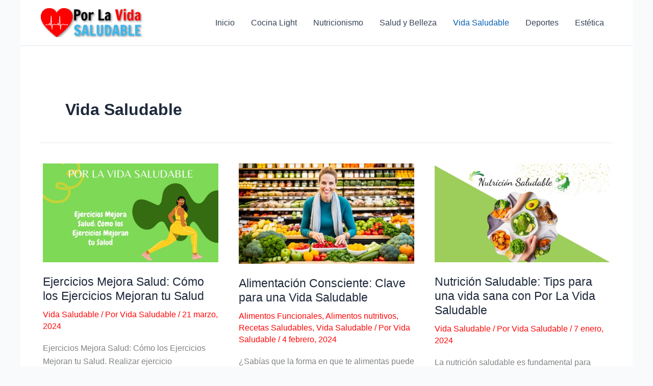

--- FILE ---
content_type: text/html; charset=utf-8
request_url: https://www.google.com/recaptcha/api2/aframe
body_size: -93
content:
<!DOCTYPE HTML><html><head><meta http-equiv="content-type" content="text/html; charset=UTF-8"></head><body><script nonce="EsdHMmiAU0x9us8gU6dAOg">/** Anti-fraud and anti-abuse applications only. See google.com/recaptcha */ try{var clients={'sodar':'https://pagead2.googlesyndication.com/pagead/sodar?'};window.addEventListener("message",function(a){try{if(a.source===window.parent){var b=JSON.parse(a.data);var c=clients[b['id']];if(c){var d=document.createElement('img');d.src=c+b['params']+'&rc='+(localStorage.getItem("rc::a")?sessionStorage.getItem("rc::b"):"");window.document.body.appendChild(d);sessionStorage.setItem("rc::e",parseInt(sessionStorage.getItem("rc::e")||0)+1);localStorage.setItem("rc::h",'1768719211679');}}}catch(b){}});window.parent.postMessage("_grecaptcha_ready", "*");}catch(b){}</script></body></html>